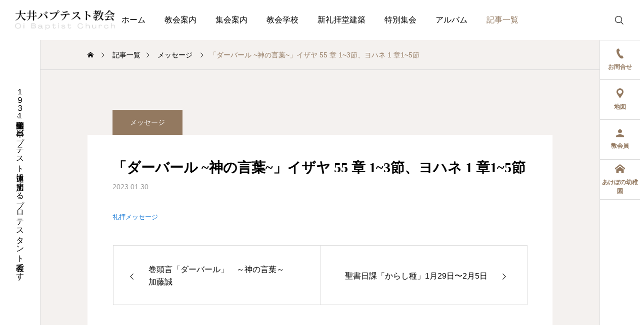

--- FILE ---
content_type: text/html; charset=UTF-8
request_url: https://oibaptist-ch.net/%E3%80%8C%E3%83%80%E3%83%BC%E3%83%90%E3%83%BC%E3%83%AB-%E7%A5%9E%E3%81%AE%E8%A8%80%E8%91%89%E3%80%8D%E3%82%A4%E3%82%B6%E3%83%A4-55-%E7%AB%A0-13%E7%AF%80%E3%80%81%E3%83%A8%E3%83%8F%E3%83%8D-1/
body_size: 13952
content:
<!DOCTYPE html>
<html class="pc" lang="ja">
<head>
<meta charset="UTF-8">
<!--[if IE]><meta http-equiv="X-UA-Compatible" content="IE=edge"><![endif]-->
<meta name="viewport" content="width=device-width">
<meta name="description" content="礼拝メッセージ...">
<link rel="pingback" href="https://oibaptist-ch.net/xmlrpc.php">
<title>「ダーバール ~神の言葉~」イザヤ 55 章 1~3節、ヨハネ 1 章1~5節 | 大井バプテスト教会｜品川区大井にあるキリスト教会</title>
            <script data-cfasync="false">
                window._EPYT_ = window._EPYT_ || {
                    ajaxurl: "https://oibaptist-ch.net/wp-admin/admin-ajax.php",
                    security: "7d76eeace0",
                    gallery_scrolloffset: 20,
                    eppathtoscripts: "https://oibaptist-ch.net/wp-content/plugins/youtube-embed-plus/scripts/",
                    eppath: "https://oibaptist-ch.net/wp-content/plugins/youtube-embed-plus/",
                    epresponsiveselector: ["iframe.__youtube_prefs__","iframe[src*='youtube.com']","iframe[src*='youtube-nocookie.com']","iframe[data-ep-src*='youtube.com']","iframe[data-ep-src*='youtube-nocookie.com']","iframe[data-ep-gallerysrc*='youtube.com']"],
                    version: "14.2.4",
                    epdovol: true,
                    evselector: 'iframe.__youtube_prefs__[src], iframe[src*="youtube.com/embed/"], iframe[src*="youtube-nocookie.com/embed/"]',
                    ajax_compat: false,
                    maxres_facade: 'eager',
                    ytapi_load: 'light',
                    pause_others: false,
                    facade_mode: false,
                    not_live_on_channel: false,
                    stopMobileBuffer: true                };</script>
            <meta name='robots' content='max-image-preview:large' />
<link rel='dns-prefetch' href='//www.googletagmanager.com' />
<link rel='dns-prefetch' href='//fonts.googleapis.com' />
<link rel="alternate" type="application/rss+xml" title="大井バプテスト教会｜品川区大井にあるキリスト教会 &raquo; フィード" href="https://oibaptist-ch.net/feed/" />
<link rel="alternate" type="application/rss+xml" title="大井バプテスト教会｜品川区大井にあるキリスト教会 &raquo; コメントフィード" href="https://oibaptist-ch.net/comments/feed/" />
<link rel="alternate" title="oEmbed (JSON)" type="application/json+oembed" href="https://oibaptist-ch.net/wp-json/oembed/1.0/embed?url=https%3A%2F%2Foibaptist-ch.net%2F%25e3%2580%258c%25e3%2583%2580%25e3%2583%25bc%25e3%2583%2590%25e3%2583%25bc%25e3%2583%25ab-%25e7%25a5%259e%25e3%2581%25ae%25e8%25a8%2580%25e8%2591%2589%25e3%2580%258d%25e3%2582%25a4%25e3%2582%25b6%25e3%2583%25a4-55-%25e7%25ab%25a0-13%25e7%25af%2580%25e3%2580%2581%25e3%2583%25a8%25e3%2583%258f%25e3%2583%258d-1%2F" />
<link rel="alternate" title="oEmbed (XML)" type="text/xml+oembed" href="https://oibaptist-ch.net/wp-json/oembed/1.0/embed?url=https%3A%2F%2Foibaptist-ch.net%2F%25e3%2580%258c%25e3%2583%2580%25e3%2583%25bc%25e3%2583%2590%25e3%2583%25bc%25e3%2583%25ab-%25e7%25a5%259e%25e3%2581%25ae%25e8%25a8%2580%25e8%2591%2589%25e3%2580%258d%25e3%2582%25a4%25e3%2582%25b6%25e3%2583%25a4-55-%25e7%25ab%25a0-13%25e7%25af%2580%25e3%2580%2581%25e3%2583%25a8%25e3%2583%258f%25e3%2583%258d-1%2F&#038;format=xml" />
<style id='wp-img-auto-sizes-contain-inline-css' type='text/css'>
img:is([sizes=auto i],[sizes^="auto," i]){contain-intrinsic-size:3000px 1500px}
/*# sourceURL=wp-img-auto-sizes-contain-inline-css */
</style>
<link rel='stylesheet' id='pt-cv-public-style-css' href='https://oibaptist-ch.net/wp-content/plugins/content-views-query-and-display-post-page/public/assets/css/cv.css?ver=4.3' type='text/css' media='all' />
<link rel='stylesheet' id='pt-cv-public-pro-style-css' href='https://oibaptist-ch.net/wp-content/plugins/pt-content-views-pro/public/assets/css/cvpro.min.css?ver=7.2.2' type='text/css' media='all' />
<link rel='stylesheet' id='main-style-css' href='https://oibaptist-ch.net/wp-content/themes/serum_tcd096/style.css?ver=2.3' type='text/css' media='all' />
<link rel='stylesheet' id='design-plus-css' href='https://oibaptist-ch.net/wp-content/themes/serum_tcd096/css/design-plus.css?ver=2.3' type='text/css' media='all' />
<link rel='stylesheet' id='responsive-css' href='https://oibaptist-ch.net/wp-content/themes/serum_tcd096/css/responsive.css?ver=2.3' type='text/css' media='screen and (max-width:1221px)' />
<link rel='stylesheet' id='google-material-icon-css-css' href='https://fonts.googleapis.com/css2?family=Material+Symbols+Rounded%3Aopsz%2Cwght%2CFILL%2CGRAD%4020..48%2C100..700%2C0..1%2C-50..200&#038;ver=2.3' type='text/css' media='all' />
<link rel='stylesheet' id='footer-bar-css' href='https://oibaptist-ch.net/wp-content/themes/serum_tcd096/css/footer-bar.css?ver=2.3' type='text/css' media='screen and (max-width:1221px)' />
<link rel='stylesheet' id='simplebar-css' href='https://oibaptist-ch.net/wp-content/themes/serum_tcd096/js/simplebar.css?ver=2.3' type='text/css' media='all' />
<link rel='stylesheet' id='splide_css-css' href='https://oibaptist-ch.net/wp-content/themes/serum_tcd096/js/splide-core.min.css?ver=4.1.3' type='text/css' media='all' />
<style id='wp-block-library-inline-css' type='text/css'>
:root{--wp-block-synced-color:#7a00df;--wp-block-synced-color--rgb:122,0,223;--wp-bound-block-color:var(--wp-block-synced-color);--wp-editor-canvas-background:#ddd;--wp-admin-theme-color:#007cba;--wp-admin-theme-color--rgb:0,124,186;--wp-admin-theme-color-darker-10:#006ba1;--wp-admin-theme-color-darker-10--rgb:0,107,160.5;--wp-admin-theme-color-darker-20:#005a87;--wp-admin-theme-color-darker-20--rgb:0,90,135;--wp-admin-border-width-focus:2px}@media (min-resolution:192dpi){:root{--wp-admin-border-width-focus:1.5px}}.wp-element-button{cursor:pointer}:root .has-very-light-gray-background-color{background-color:#eee}:root .has-very-dark-gray-background-color{background-color:#313131}:root .has-very-light-gray-color{color:#eee}:root .has-very-dark-gray-color{color:#313131}:root .has-vivid-green-cyan-to-vivid-cyan-blue-gradient-background{background:linear-gradient(135deg,#00d084,#0693e3)}:root .has-purple-crush-gradient-background{background:linear-gradient(135deg,#34e2e4,#4721fb 50%,#ab1dfe)}:root .has-hazy-dawn-gradient-background{background:linear-gradient(135deg,#faaca8,#dad0ec)}:root .has-subdued-olive-gradient-background{background:linear-gradient(135deg,#fafae1,#67a671)}:root .has-atomic-cream-gradient-background{background:linear-gradient(135deg,#fdd79a,#004a59)}:root .has-nightshade-gradient-background{background:linear-gradient(135deg,#330968,#31cdcf)}:root .has-midnight-gradient-background{background:linear-gradient(135deg,#020381,#2874fc)}:root{--wp--preset--font-size--normal:16px;--wp--preset--font-size--huge:42px}.has-regular-font-size{font-size:1em}.has-larger-font-size{font-size:2.625em}.has-normal-font-size{font-size:var(--wp--preset--font-size--normal)}.has-huge-font-size{font-size:var(--wp--preset--font-size--huge)}.has-text-align-center{text-align:center}.has-text-align-left{text-align:left}.has-text-align-right{text-align:right}.has-fit-text{white-space:nowrap!important}#end-resizable-editor-section{display:none}.aligncenter{clear:both}.items-justified-left{justify-content:flex-start}.items-justified-center{justify-content:center}.items-justified-right{justify-content:flex-end}.items-justified-space-between{justify-content:space-between}.screen-reader-text{border:0;clip-path:inset(50%);height:1px;margin:-1px;overflow:hidden;padding:0;position:absolute;width:1px;word-wrap:normal!important}.screen-reader-text:focus{background-color:#ddd;clip-path:none;color:#444;display:block;font-size:1em;height:auto;left:5px;line-height:normal;padding:15px 23px 14px;text-decoration:none;top:5px;width:auto;z-index:100000}html :where(.has-border-color){border-style:solid}html :where([style*=border-top-color]){border-top-style:solid}html :where([style*=border-right-color]){border-right-style:solid}html :where([style*=border-bottom-color]){border-bottom-style:solid}html :where([style*=border-left-color]){border-left-style:solid}html :where([style*=border-width]){border-style:solid}html :where([style*=border-top-width]){border-top-style:solid}html :where([style*=border-right-width]){border-right-style:solid}html :where([style*=border-bottom-width]){border-bottom-style:solid}html :where([style*=border-left-width]){border-left-style:solid}html :where(img[class*=wp-image-]){height:auto;max-width:100%}:where(figure){margin:0 0 1em}html :where(.is-position-sticky){--wp-admin--admin-bar--position-offset:var(--wp-admin--admin-bar--height,0px)}@media screen and (max-width:600px){html :where(.is-position-sticky){--wp-admin--admin-bar--position-offset:0px}}

/*# sourceURL=wp-block-library-inline-css */
</style><style id='wp-block-file-inline-css' type='text/css'>
.wp-block-file{box-sizing:border-box}.wp-block-file:not(.wp-element-button){font-size:.8em}.wp-block-file.aligncenter{text-align:center}.wp-block-file.alignright{text-align:right}.wp-block-file *+.wp-block-file__button{margin-left:.75em}:where(.wp-block-file){margin-bottom:1.5em}.wp-block-file__embed{margin-bottom:1em}:where(.wp-block-file__button){border-radius:2em;display:inline-block;padding:.5em 1em}:where(.wp-block-file__button):where(a):active,:where(.wp-block-file__button):where(a):focus,:where(.wp-block-file__button):where(a):hover,:where(.wp-block-file__button):where(a):visited{box-shadow:none;color:#fff;opacity:.85;text-decoration:none}
/*# sourceURL=https://oibaptist-ch.net/wp-includes/blocks/file/style.min.css */
</style>
<style id='global-styles-inline-css' type='text/css'>
:root{--wp--preset--aspect-ratio--square: 1;--wp--preset--aspect-ratio--4-3: 4/3;--wp--preset--aspect-ratio--3-4: 3/4;--wp--preset--aspect-ratio--3-2: 3/2;--wp--preset--aspect-ratio--2-3: 2/3;--wp--preset--aspect-ratio--16-9: 16/9;--wp--preset--aspect-ratio--9-16: 9/16;--wp--preset--color--black: #000000;--wp--preset--color--cyan-bluish-gray: #abb8c3;--wp--preset--color--white: #ffffff;--wp--preset--color--pale-pink: #f78da7;--wp--preset--color--vivid-red: #cf2e2e;--wp--preset--color--luminous-vivid-orange: #ff6900;--wp--preset--color--luminous-vivid-amber: #fcb900;--wp--preset--color--light-green-cyan: #7bdcb5;--wp--preset--color--vivid-green-cyan: #00d084;--wp--preset--color--pale-cyan-blue: #8ed1fc;--wp--preset--color--vivid-cyan-blue: #0693e3;--wp--preset--color--vivid-purple: #9b51e0;--wp--preset--gradient--vivid-cyan-blue-to-vivid-purple: linear-gradient(135deg,rgb(6,147,227) 0%,rgb(155,81,224) 100%);--wp--preset--gradient--light-green-cyan-to-vivid-green-cyan: linear-gradient(135deg,rgb(122,220,180) 0%,rgb(0,208,130) 100%);--wp--preset--gradient--luminous-vivid-amber-to-luminous-vivid-orange: linear-gradient(135deg,rgb(252,185,0) 0%,rgb(255,105,0) 100%);--wp--preset--gradient--luminous-vivid-orange-to-vivid-red: linear-gradient(135deg,rgb(255,105,0) 0%,rgb(207,46,46) 100%);--wp--preset--gradient--very-light-gray-to-cyan-bluish-gray: linear-gradient(135deg,rgb(238,238,238) 0%,rgb(169,184,195) 100%);--wp--preset--gradient--cool-to-warm-spectrum: linear-gradient(135deg,rgb(74,234,220) 0%,rgb(151,120,209) 20%,rgb(207,42,186) 40%,rgb(238,44,130) 60%,rgb(251,105,98) 80%,rgb(254,248,76) 100%);--wp--preset--gradient--blush-light-purple: linear-gradient(135deg,rgb(255,206,236) 0%,rgb(152,150,240) 100%);--wp--preset--gradient--blush-bordeaux: linear-gradient(135deg,rgb(254,205,165) 0%,rgb(254,45,45) 50%,rgb(107,0,62) 100%);--wp--preset--gradient--luminous-dusk: linear-gradient(135deg,rgb(255,203,112) 0%,rgb(199,81,192) 50%,rgb(65,88,208) 100%);--wp--preset--gradient--pale-ocean: linear-gradient(135deg,rgb(255,245,203) 0%,rgb(182,227,212) 50%,rgb(51,167,181) 100%);--wp--preset--gradient--electric-grass: linear-gradient(135deg,rgb(202,248,128) 0%,rgb(113,206,126) 100%);--wp--preset--gradient--midnight: linear-gradient(135deg,rgb(2,3,129) 0%,rgb(40,116,252) 100%);--wp--preset--font-size--small: 13px;--wp--preset--font-size--medium: 20px;--wp--preset--font-size--large: 36px;--wp--preset--font-size--x-large: 42px;--wp--preset--spacing--20: 0.44rem;--wp--preset--spacing--30: 0.67rem;--wp--preset--spacing--40: 1rem;--wp--preset--spacing--50: 1.5rem;--wp--preset--spacing--60: 2.25rem;--wp--preset--spacing--70: 3.38rem;--wp--preset--spacing--80: 5.06rem;--wp--preset--shadow--natural: 6px 6px 9px rgba(0, 0, 0, 0.2);--wp--preset--shadow--deep: 12px 12px 50px rgba(0, 0, 0, 0.4);--wp--preset--shadow--sharp: 6px 6px 0px rgba(0, 0, 0, 0.2);--wp--preset--shadow--outlined: 6px 6px 0px -3px rgb(255, 255, 255), 6px 6px rgb(0, 0, 0);--wp--preset--shadow--crisp: 6px 6px 0px rgb(0, 0, 0);}:where(.is-layout-flex){gap: 0.5em;}:where(.is-layout-grid){gap: 0.5em;}body .is-layout-flex{display: flex;}.is-layout-flex{flex-wrap: wrap;align-items: center;}.is-layout-flex > :is(*, div){margin: 0;}body .is-layout-grid{display: grid;}.is-layout-grid > :is(*, div){margin: 0;}:where(.wp-block-columns.is-layout-flex){gap: 2em;}:where(.wp-block-columns.is-layout-grid){gap: 2em;}:where(.wp-block-post-template.is-layout-flex){gap: 1.25em;}:where(.wp-block-post-template.is-layout-grid){gap: 1.25em;}.has-black-color{color: var(--wp--preset--color--black) !important;}.has-cyan-bluish-gray-color{color: var(--wp--preset--color--cyan-bluish-gray) !important;}.has-white-color{color: var(--wp--preset--color--white) !important;}.has-pale-pink-color{color: var(--wp--preset--color--pale-pink) !important;}.has-vivid-red-color{color: var(--wp--preset--color--vivid-red) !important;}.has-luminous-vivid-orange-color{color: var(--wp--preset--color--luminous-vivid-orange) !important;}.has-luminous-vivid-amber-color{color: var(--wp--preset--color--luminous-vivid-amber) !important;}.has-light-green-cyan-color{color: var(--wp--preset--color--light-green-cyan) !important;}.has-vivid-green-cyan-color{color: var(--wp--preset--color--vivid-green-cyan) !important;}.has-pale-cyan-blue-color{color: var(--wp--preset--color--pale-cyan-blue) !important;}.has-vivid-cyan-blue-color{color: var(--wp--preset--color--vivid-cyan-blue) !important;}.has-vivid-purple-color{color: var(--wp--preset--color--vivid-purple) !important;}.has-black-background-color{background-color: var(--wp--preset--color--black) !important;}.has-cyan-bluish-gray-background-color{background-color: var(--wp--preset--color--cyan-bluish-gray) !important;}.has-white-background-color{background-color: var(--wp--preset--color--white) !important;}.has-pale-pink-background-color{background-color: var(--wp--preset--color--pale-pink) !important;}.has-vivid-red-background-color{background-color: var(--wp--preset--color--vivid-red) !important;}.has-luminous-vivid-orange-background-color{background-color: var(--wp--preset--color--luminous-vivid-orange) !important;}.has-luminous-vivid-amber-background-color{background-color: var(--wp--preset--color--luminous-vivid-amber) !important;}.has-light-green-cyan-background-color{background-color: var(--wp--preset--color--light-green-cyan) !important;}.has-vivid-green-cyan-background-color{background-color: var(--wp--preset--color--vivid-green-cyan) !important;}.has-pale-cyan-blue-background-color{background-color: var(--wp--preset--color--pale-cyan-blue) !important;}.has-vivid-cyan-blue-background-color{background-color: var(--wp--preset--color--vivid-cyan-blue) !important;}.has-vivid-purple-background-color{background-color: var(--wp--preset--color--vivid-purple) !important;}.has-black-border-color{border-color: var(--wp--preset--color--black) !important;}.has-cyan-bluish-gray-border-color{border-color: var(--wp--preset--color--cyan-bluish-gray) !important;}.has-white-border-color{border-color: var(--wp--preset--color--white) !important;}.has-pale-pink-border-color{border-color: var(--wp--preset--color--pale-pink) !important;}.has-vivid-red-border-color{border-color: var(--wp--preset--color--vivid-red) !important;}.has-luminous-vivid-orange-border-color{border-color: var(--wp--preset--color--luminous-vivid-orange) !important;}.has-luminous-vivid-amber-border-color{border-color: var(--wp--preset--color--luminous-vivid-amber) !important;}.has-light-green-cyan-border-color{border-color: var(--wp--preset--color--light-green-cyan) !important;}.has-vivid-green-cyan-border-color{border-color: var(--wp--preset--color--vivid-green-cyan) !important;}.has-pale-cyan-blue-border-color{border-color: var(--wp--preset--color--pale-cyan-blue) !important;}.has-vivid-cyan-blue-border-color{border-color: var(--wp--preset--color--vivid-cyan-blue) !important;}.has-vivid-purple-border-color{border-color: var(--wp--preset--color--vivid-purple) !important;}.has-vivid-cyan-blue-to-vivid-purple-gradient-background{background: var(--wp--preset--gradient--vivid-cyan-blue-to-vivid-purple) !important;}.has-light-green-cyan-to-vivid-green-cyan-gradient-background{background: var(--wp--preset--gradient--light-green-cyan-to-vivid-green-cyan) !important;}.has-luminous-vivid-amber-to-luminous-vivid-orange-gradient-background{background: var(--wp--preset--gradient--luminous-vivid-amber-to-luminous-vivid-orange) !important;}.has-luminous-vivid-orange-to-vivid-red-gradient-background{background: var(--wp--preset--gradient--luminous-vivid-orange-to-vivid-red) !important;}.has-very-light-gray-to-cyan-bluish-gray-gradient-background{background: var(--wp--preset--gradient--very-light-gray-to-cyan-bluish-gray) !important;}.has-cool-to-warm-spectrum-gradient-background{background: var(--wp--preset--gradient--cool-to-warm-spectrum) !important;}.has-blush-light-purple-gradient-background{background: var(--wp--preset--gradient--blush-light-purple) !important;}.has-blush-bordeaux-gradient-background{background: var(--wp--preset--gradient--blush-bordeaux) !important;}.has-luminous-dusk-gradient-background{background: var(--wp--preset--gradient--luminous-dusk) !important;}.has-pale-ocean-gradient-background{background: var(--wp--preset--gradient--pale-ocean) !important;}.has-electric-grass-gradient-background{background: var(--wp--preset--gradient--electric-grass) !important;}.has-midnight-gradient-background{background: var(--wp--preset--gradient--midnight) !important;}.has-small-font-size{font-size: var(--wp--preset--font-size--small) !important;}.has-medium-font-size{font-size: var(--wp--preset--font-size--medium) !important;}.has-large-font-size{font-size: var(--wp--preset--font-size--large) !important;}.has-x-large-font-size{font-size: var(--wp--preset--font-size--x-large) !important;}
/*# sourceURL=global-styles-inline-css */
</style>

<style id='classic-theme-styles-inline-css' type='text/css'>
/*! This file is auto-generated */
.wp-block-button__link{color:#fff;background-color:#32373c;border-radius:9999px;box-shadow:none;text-decoration:none;padding:calc(.667em + 2px) calc(1.333em + 2px);font-size:1.125em}.wp-block-file__button{background:#32373c;color:#fff;text-decoration:none}
/*# sourceURL=/wp-includes/css/classic-themes.min.css */
</style>
<link rel='stylesheet' id='widgetopts-styles-css' href='https://oibaptist-ch.net/wp-content/plugins/widget-options/assets/css/widget-options.css?ver=4.1.3' type='text/css' media='all' />
<link rel='stylesheet' id='flxmap-css' href='https://oibaptist-ch.net/wp-content/plugins/wp-flexible-map/static/css/styles.css?ver=1.19.0' type='text/css' media='all' />
<link rel='stylesheet' id='hide-admin-bar-based-on-user-roles-css' href='https://oibaptist-ch.net/wp-content/plugins/hide-admin-bar-based-on-user-roles/public/css/hide-admin-bar-based-on-user-roles-public.css?ver=7.0.2' type='text/css' media='all' />
<link rel='stylesheet' id='__EPYT__style-css' href='https://oibaptist-ch.net/wp-content/plugins/youtube-embed-plus/styles/ytprefs.min.css?ver=14.2.4' type='text/css' media='all' />
<style id='__EPYT__style-inline-css' type='text/css'>

                .epyt-gallery-thumb {
                        width: 33.333%;
                }
                
/*# sourceURL=__EPYT__style-inline-css */
</style>
            <script data-cfasync="false">
                window._EPYT_ = window._EPYT_ || {
                    ajaxurl: "https://oibaptist-ch.net/wp-admin/admin-ajax.php",
                    security: "7d76eeace0",
                    gallery_scrolloffset: 20,
                    eppathtoscripts: "https://oibaptist-ch.net/wp-content/plugins/youtube-embed-plus/scripts/",
                    eppath: "https://oibaptist-ch.net/wp-content/plugins/youtube-embed-plus/",
                    epresponsiveselector: ["iframe.__youtube_prefs__","iframe[src*='youtube.com']","iframe[src*='youtube-nocookie.com']","iframe[data-ep-src*='youtube.com']","iframe[data-ep-src*='youtube-nocookie.com']","iframe[data-ep-gallerysrc*='youtube.com']"],
                    version: "14.2.4",
                    epdovol: true,
                    evselector: 'iframe.__youtube_prefs__[src], iframe[src*="youtube.com/embed/"], iframe[src*="youtube-nocookie.com/embed/"]',
                    ajax_compat: false,
                    maxres_facade: 'eager',
                    ytapi_load: 'light',
                    pause_others: false,
                    facade_mode: false,
                    not_live_on_channel: false,
                    stopMobileBuffer: true                };</script>
            <script type="text/javascript" src="https://oibaptist-ch.net/wp-includes/js/jquery/jquery.min.js?ver=3.7.1" id="jquery-core-js"></script>
<script type="text/javascript" src="https://oibaptist-ch.net/wp-includes/js/jquery/jquery-migrate.min.js?ver=3.4.1" id="jquery-migrate-js"></script>
<script type="text/javascript" src="https://oibaptist-ch.net/wp-content/themes/serum_tcd096/js/header_fix.js?ver=2.3" id="header_fix-js"></script>
<script type="text/javascript" src="https://oibaptist-ch.net/wp-content/plugins/hide-admin-bar-based-on-user-roles/public/js/hide-admin-bar-based-on-user-roles-public.js?ver=7.0.2" id="hide-admin-bar-based-on-user-roles-js"></script>

<!-- Site Kit によって追加された Google タグ（gtag.js）スニペット -->
<!-- Google アナリティクス スニペット (Site Kit が追加) -->
<script type="text/javascript" src="https://www.googletagmanager.com/gtag/js?id=GT-5DCG69W" id="google_gtagjs-js" async></script>
<script type="text/javascript" id="google_gtagjs-js-after">
/* <![CDATA[ */
window.dataLayer = window.dataLayer || [];function gtag(){dataLayer.push(arguments);}
gtag("set","linker",{"domains":["oibaptist-ch.net"]});
gtag("js", new Date());
gtag("set", "developer_id.dZTNiMT", true);
gtag("config", "GT-5DCG69W");
 window._googlesitekit = window._googlesitekit || {}; window._googlesitekit.throttledEvents = []; window._googlesitekit.gtagEvent = (name, data) => { var key = JSON.stringify( { name, data } ); if ( !! window._googlesitekit.throttledEvents[ key ] ) { return; } window._googlesitekit.throttledEvents[ key ] = true; setTimeout( () => { delete window._googlesitekit.throttledEvents[ key ]; }, 5 ); gtag( "event", name, { ...data, event_source: "site-kit" } ); }; 
//# sourceURL=google_gtagjs-js-after
/* ]]> */
</script>
<script type="text/javascript" src="https://oibaptist-ch.net/wp-content/plugins/youtube-embed-plus/scripts/ytprefs.min.js?ver=14.2.4" id="__ytprefs__-js"></script>
<link rel="https://api.w.org/" href="https://oibaptist-ch.net/wp-json/" /><link rel="alternate" title="JSON" type="application/json" href="https://oibaptist-ch.net/wp-json/wp/v2/posts/8647" /><link rel="canonical" href="https://oibaptist-ch.net/%e3%80%8c%e3%83%80%e3%83%bc%e3%83%90%e3%83%bc%e3%83%ab-%e7%a5%9e%e3%81%ae%e8%a8%80%e8%91%89%e3%80%8d%e3%82%a4%e3%82%b6%e3%83%a4-55-%e7%ab%a0-13%e7%af%80%e3%80%81%e3%83%a8%e3%83%8f%e3%83%8d-1/" />
<link rel='shortlink' href='https://oibaptist-ch.net/?p=8647' />
<meta name="generator" content="Site Kit by Google 1.171.0" /><style type="text/css">
body { font-size:16px; }
.single_title { font-size:28px; }
#page_header .catch, #page_header_small .catch { font-size:34px; }
.common_catch, .cb_free_space .post_content h2:not(.styled_h2) { font-size:32px !important; }
@media screen and (max-width:1221px) {
  .common_catch,  .cb_free_space .post_content h2:not(.styled_h2) { font-size:26px  !important; }
  #page_header .catch, #page_header_small .catch { font-size:29px; }
}
@media screen and (max-width:800px) {
  body { font-size:14px; }
  #page_header .catch, #page_header_small .catch { font-size:24px; }
  .single_title { font-size:20px; }
  .common_catch,  .cb_free_space .post_content h2:not(.styled_h2) { font-size:20px !important; }
}
body, input, textarea { font-weight:500; font-family: Arial, "Hiragino Sans", "ヒラギノ角ゴ ProN", "Hiragino Kaku Gothic ProN", "游ゴシック", YuGothic, "メイリオ", Meiryo, sans-serif; }

#page_header .catch, #page_header_small .catch { font-family: "Times New Roman" , "游明朝" , "Yu Mincho" , "游明朝体" , "YuMincho" , "ヒラギノ明朝 Pro W3" , "Hiragino Mincho Pro" , "HiraMinProN-W3" , "HGS明朝E" , "ＭＳ Ｐ明朝" , "MS PMincho" , serif; font-weight:600; }

.common_catch,  .cb_free_space .post_content h2:not(.styled_h2), .design_headline, .rich_font, .p-vertical { font-family: "Times New Roman" , "游明朝" , "Yu Mincho" , "游明朝体" , "YuMincho" , "ヒラギノ明朝 Pro W3" , "Hiragino Mincho Pro" , "HiraMinProN-W3" , "HGS明朝E" , "ＭＳ Ｐ明朝" , "MS PMincho" , serif; font-weight:600; }

.single_title { font-family: "Times New Roman" , "游明朝" , "Yu Mincho" , "游明朝体" , "YuMincho" , "ヒラギノ明朝 Pro W3" , "Hiragino Mincho Pro" , "HiraMinProN-W3" , "HGS明朝E" , "ＭＳ Ｐ明朝" , "MS PMincho" , serif; font-weight:600; }

.rich_font_type1 { font-family: Arial, "ヒラギノ角ゴ ProN W3", "Hiragino Kaku Gothic ProN", "メイリオ", Meiryo, sans-serif; font-weight:600; }
.rich_font_type2 { font-family: Arial, "Hiragino Sans", "ヒラギノ角ゴ ProN", "Hiragino Kaku Gothic ProN", "游ゴシック", YuGothic, "メイリオ", Meiryo, sans-serif; font-weight:600; }
.rich_font_type3 { font-family: "Times New Roman" , "游明朝" , "Yu Mincho" , "游明朝体" , "YuMincho" , "ヒラギノ明朝 Pro W3" , "Hiragino Mincho Pro" , "HiraMinProN-W3" , "HGS明朝E" , "ＭＳ Ｐ明朝" , "MS PMincho" , serif; font-weight:600; }

.logo_text { font-size:26px; }
@media screen and (max-width:1201px) {
  .logo_text { font-size:20px; }
}
.author_profile .avatar_area:before, .animate_image:before, .animate_background .image_wrap:before {
  background:rgba(255,255,255,0.5); content:''; display:block; position:absolute; top:0; left:0; z-index:10; width:100%; height:100%; opacity:0; pointer-events:none;
  -webkit-transition: opacity 0.3s ease; transition: opacity 0.3s ease;
}
.author_profile .avatar_area:hover:before, .animate_image:hover:before, .animate_background:hover .image_wrap:before {
  opacity:1;
}

a { color:#000; }

:root {
  --tcd-accent-color:147,121,96;
}
#header_logo2 .icon_image, #comment_tab li.active a, .widget_tab_post_list_button div.active, .widget_categories a:before, #single_post_category, #header_slider_wrap .slick-dots .slick-active button::before, #side_icon_button a.no_icon, #drawer_icon_button .item.long a, .tcdw_search_box_widget .tag_list a:hover
{ background-color:#937960; }

.schedule_content table, .schedule_content td, .splide__arrow, #header_slider_wrap .slick-dots button::before, #side_icon_button a.no_icon, #side_icon_button .item:first-of-type a.no_icon, #drawer_icon_button .item.long a
{ border-color:#937960; }

#side_icon_button a, #footer_icon_banner a:before, .icon_button .google_icon, #footer_sns.color_type1 li a:before, #bread_crumb, #bread_crumb li.last, #related_post .headline, .news_category_button li.current a, .schedule_content table, #comments .headline, .splide__arrow:before, #treatment_list .header .catch, #page_contents .content_header .common_catch, #post_pagination p,
  #global_menu > ul > li.current-menu-item > a, .megamenu_a .category_list li.active a, #global_menu > ul > li.active_megamenu_button > a, .faq_list .title.active, .page_navi span.current, #drawer_icon_button a, #drawer_icon_button a:before, #drawer_icon_button .item.long a, .doctor_meta .item.name a:hover
{ color:#937960; }

.cardlink .title a:hover { color:#6b5138 !important; }

.doctor_meta .pos { background-color:rgba(147,121,96,0.7); }
#global_menu ul ul a:hover { background-color:rgba(147,121,96,0.25); }

#side_icon_button a.no_icon:hover, .splide__arrow:hover, #single_post_category:hover, #p_readmore .button:hover, .c-pw__btn:hover, #comment_tab li a:hover, #submit_comment:hover, #cancel_comment_reply a:hover, #post_tag_list a:hover,  #wp-calendar #prev a:hover, #wp-calendar #next a:hover, #wp-calendar td a:hover, #comment_tab li a:hover, .tcdw_tag_list_widget ol a:hover,
  .widget_tag_cloud .tagcloud a:hover, #wp-calendar tbody a:hover, #drawer_menu .menu li.menu-item-has-children > a > .button:hover:after, #drawer_menu .menu li.menu-item-has-children > a > .button:hover:before, #mobile_menu .child_menu_button:hover:after, #mobile_menu .child_menu_button:hover:before, #header_slider_wrap .slick-dots button:hover::before
{ background-color:#6b5138; }

#side_icon_button a.no_icon:hover, .splide__arrow:hover, #comment_textarea textarea:focus, .c-pw__box-input:focus, .tcdw_tag_list_widget ol a:hover, .widget_tag_cloud .tagcloud a:hover, #header_slider_wrap .slick-dots button:hover::before, #side_icon_button .item:first-of-type a.no_icon:hover
{ border-color:#6b5138; }

a:hover, #header_logo a:hover, #drawer_menu .menu ul ul a:hover, #drawer_menu .menu li > a:hover > span:after, #drawer_menu .menu li.active > a > .button:after, #featured_post a:hover, #drawer_menu .close_button:hover:before, #drawer_menu_search .button_area:hover:before, #drawer_lang_button li a:hover, .megamenu_b .splide__arrow:hover:before, #related_post .meta .news_category:hover,
  #header.active #header_search_button:hover:before, #global_menu > ul > li > a:hover, #global_menu > ul > li.current-menu-parent > a, #global_menu > ul > li.current-menu-ancestor > a, #header_search_button:hover:before, #header_search .button:hover label:before, .single_post_nav:hover span:after, .faq_list .title:hover,
    #drawer_menu .menu a:hover, #drawer_menu .menu > ul > li.active > a, #drawer_menu .menu > ul > li.current-menu-item > a, #drawer_menu .menu > li > a > .title:hover, .cb_news_list .news_category_sort_button li.active span, .cb_news_list .news_category_sort_button li:hover span, #searchform .submit_button:hover:before, #footer_social_link li a:hover:before, #next_prev_post a:hover, .tcdw_search_box_widget .search_area .search_button:hover:before,
      #single_author_title_area .author_link li a:hover:before, .author_profile a:hover, #post_meta_bottom a:hover, .cardlink_title a:hover, .comment a:hover, .comment_form_wrapper a:hover, #tcd_toc.styled .toc_link:hover, .tcd_toc_widget.no_underline .toc_widget_wrap.styled .toc_link:hover, #news_list .category:hover, #single_post_title .meta .news_category:hover, #treatment_list .post_list a:hover, .mega_treatment_category a:hover .title
{ color:#6b5138; }

#archive_blog, .breadcrumb_type2 #bread_crumb, .cb_carousel, .cb_free_space:before, #treatment_list, #mobile_menu li li a, #mobile_menu li ul, body.single-post #main_content, #page_contents .color_bg_content::before, .cb_two_column
{ background-color:#f4f1ef; }

.post_content a, .widget_block a, .textwidget a, #no_post a, #page_404_header .desc a { color:#1578d6; }
.widget_block a:hover, #no_post a:hover, #page_404_header .desc a:hover { color:rgba(21,120,214,0.6); }
.design_button { width:280px; height:60px; line-height:60px;border-radius:70px;color:#937960 !important; border-color:#937960; }
.design_button:before { background-color:#7c6552;opacity:0; }
.design_button:hover, .cb_box_content a:hover .design_button { color:#fff !important; border-color:#7c6552; }
.design_button:hover:before, .cb_box_content a:hover .design_button:before { opacity:1; }
@media (max-width: 1200px) {
  .design_button { width:260px; }
}
@media (max-width: 800px) {
  .design_button { width:240px; height:50px; line-height:50px; }
}
.styled_h2 {
  font-size:28px!important;
  text-align:center!important;
  font-weight:600!important;
  color:#000000;
  border-color:#000000;
  border-width:1px;
  border-style:solid;
border-left:none;
border-right:none;
border-top:none;
border-bottom:none;
background-color:transparent;
}
@media screen and (max-width:800px) {
  .styled_h2 { font-size:22px!important; }
}
.styled_h3 {
  font-size:26px!important;
  text-align:left!important;
  font-weight:600!important;
  color:#000000;
  border-color:#000000;
  border-width:2px;
  border-style:solid;
padding-left:1em!important;
padding-top:0.5em!important;
padding-bottom:0.5em!important;
border-right:none;
border-top:none;
border-bottom:none;
background-color:transparent;
}
@media screen and (max-width:800px) {
  .styled_h3 { font-size:20px!important; }
}
.styled_h4 {
  font-size:22px!important;
  text-align:left!important;
  font-weight:400!important;
  color:#000000;
  border-color:#dddddd;
  border-width:1px;
  border-style:dotted;
border-left:none;
border-right:none;
border-top:none;
padding-bottom:0.8em!important;
background-color:transparent;
}
@media screen and (max-width:800px) {
  .styled_h4 { font-size:18px!important; }
}
.styled_h5 {
  font-size:20px!important;
  text-align:left!important;
  font-weight:400!important;
  color:#000000;
  border-color:#000000;
  border-width:3px;
  border-style:double;
border-left:none;
border-right:none;
border-top:none;
border-bottom:none;
background-color:#f2f2f2;
padding:0.8em 1em!important;
}
@media screen and (max-width:800px) {
  .styled_h5 { font-size:16px!important; }
}
.q_custom_button1 { width:280px; height:60px; line-height:60px;border-radius:0px;color:#937960 !important; border-color:#937960; }
.q_custom_button1:before { background-color:#7c6552;opacity:0; }
.q_custom_button1:hover { color:#fff !important; border-color:#7c6552; }
.q_custom_button1:hover:before { opacity:1; }
@media (max-width: 1200px) {
  .q_custom_button1 { width:260px; }
}
@media (max-width: 800px) {
  .q_custom_button1 { width:240px; height:50px; line-height:50px; }
}
.q_custom_button2 { width:280px; height:60px; line-height:60px;border-radius:0px;color:#fff !important; background-color:#937960;border:none; }
.q_custom_button2:before { background-color:#7c6552;opacity:0; }
.q_custom_button2:hover {  }
.q_custom_button2:hover:before { opacity:1; }
@media (max-width: 1200px) {
  .q_custom_button2 { width:260px; }
}
@media (max-width: 800px) {
  .q_custom_button2 { width:240px; height:50px; line-height:50px; }
}
.q_custom_button3 { width:280px; height:60px; line-height:60px;border-radius:0px;color:#fff !important; border-color:#937960; }
.q_custom_button3:before { background-color:#937960;opacity:1; }
.q_custom_button3:hover { color:#7c6552 !important; border-color:#7c6552; }
.q_custom_button3:hover:before { opacity:0; }
@media (max-width: 1200px) {
  .q_custom_button3 { width:260px; }
}
@media (max-width: 800px) {
  .q_custom_button3 { width:240px; height:50px; line-height:50px; }
}
.q_frame1 {
  background:#ffffff;
  border-radius:0px;
  border-width:1px;
  border-color:#dddddd;
  border-style:solid;
}
.q_frame1 .q_frame_label {
  color:#000000;
}
.q_frame2 {
  background:#ffffff;
  border-radius:0px;
  border-width:1px;
  border-color:#009aff;
  border-style:solid;
}
.q_frame2 .q_frame_label {
  color:#009aff;
}
.q_frame3 {
  background:#ffffff;
  border-radius:10px;
  border-width:1px;
  border-color:#f9b42d;
  border-style:solid;
}
.q_frame3 .q_frame_label {
  color:#f9b42d;
}
.q_underline1 {
  font-weight:400;
  background-image: -webkit-linear-gradient(left, transparent 50%, #fff799 50%);
  background-image: -moz-linear-gradient(left, transparent 50%, #fff799 50%);
  background-image: linear-gradient(to right, transparent 50%, #fff799 50%);
  background-position:-100% 0.8em;}
.q_underline2 {
  font-weight:600;
  background-image: -webkit-linear-gradient(left, transparent 50%, #99f9ff 50%);
  background-image: -moz-linear-gradient(left, transparent 50%, #99f9ff 50%);
  background-image: linear-gradient(to right, transparent 50%, #99f9ff 50%);
  }
.q_underline3 {
  font-weight:600;
  background-image: -webkit-linear-gradient(left, transparent 50%, #ff99b8 50%);
  background-image: -moz-linear-gradient(left, transparent 50%, #ff99b8 50%);
  background-image: linear-gradient(to right, transparent 50%, #ff99b8 50%);
  }
.speech_balloon1 .speech_balloon_text_inner {
  color:#000000;
  background-color:#ffdfdf;
  border-color:#ffdfdf;
}
.speech_balloon1 .before { border-left-color:#ffdfdf; }
.speech_balloon1 .after { border-right-color:#ffdfdf; }
.speech_balloon2 .speech_balloon_text_inner {
  color:#000000;
  background-color:#ffffff;
  border-color:#ff5353;
}
.speech_balloon2 .before { border-left-color:#ff5353; }
.speech_balloon2 .after { border-right-color:#ffffff; }
.speech_balloon3 .speech_balloon_text_inner {
  color:#000000;
  background-color:#ccf4ff;
  border-color:#ccf4ff;
}
.speech_balloon3 .before { border-left-color:#ccf4ff; }
.speech_balloon3 .after { border-right-color:#ccf4ff; }
.speech_balloon4 .speech_balloon_text_inner {
  color:#000000;
  background-color:#ffffff;
  border-color:#0789b5;
}
.speech_balloon4 .before { border-left-color:#0789b5; }
.speech_balloon4 .after { border-right-color:#ffffff; }
.qt_google_map .pb_googlemap_custom-overlay-inner { background:#000000; color:#ffffff; }
.qt_google_map .pb_googlemap_custom-overlay-inner::after { border-color:#000000 transparent transparent transparent; }
</style>

<style id="current-page-style" type="text/css">
#single_post_title .title { font-size:28px; }
@media screen and (max-width:800px) {
  #single_post_title .title { font-size:20px; }
}
</style>


<link rel="icon" href="https://oibaptist-ch.net/wp-content/uploads/2025/01/cropped-f6fe5cf693cd3950afcc68fb4e18a372-1-32x32.png" sizes="32x32" />
<link rel="icon" href="https://oibaptist-ch.net/wp-content/uploads/2025/01/cropped-f6fe5cf693cd3950afcc68fb4e18a372-1-192x192.png" sizes="192x192" />
<link rel="apple-touch-icon" href="https://oibaptist-ch.net/wp-content/uploads/2025/01/cropped-f6fe5cf693cd3950afcc68fb4e18a372-1-180x180.png" />
<meta name="msapplication-TileImage" content="https://oibaptist-ch.net/wp-content/uploads/2025/01/cropped-f6fe5cf693cd3950afcc68fb4e18a372-1-270x270.png" />
		<style type="text/css" id="wp-custom-css">
			.cb_box_content .headline{
	top:-30px;
}
.wp-block-pmpro-account-profile-section.is-layout-flow.wp-block-account-profile-section-is-layout-flow {
    display: none;
}
/*お知らせがなかったとき*/
.pt-cv-no-post {
    display: none;
}
/*トップページお知らせ*/
.pt-cv-meta-fields {
    display: inline;
    float: left;
    padding-top: 10px;
    margin-right: 10px;
}
.pt-cv-content-item.pt-cv-2-col {
    border-bottom: 1px solid #ddd;
}
.info_block{
	max-width:750px;
	margin:50px auto;
}
		</style>
		</head>
<body id="body" class="wp-singular post-template-default single single-post postid-8647 single-format-standard wp-theme-serum_tcd096 show_page_header show_page_header_bar no_comment_form">
<div id="js-body-start"></div>


<div id="header_logo">
 <p class="logo">
  <a href="https://oibaptist-ch.net/" title="大井バプテスト教会｜品川区大井にあるキリスト教会">
      <img class="logo_image pc" src="https://oibaptist-ch.net/wp-content/uploads/2025/01/f6fe5cf693cd3950afcc68fb4e18a372-2.png" alt="大井バプテスト教会｜品川区大井にあるキリスト教会" title="大井バプテスト教会｜品川区大井にあるキリスト教会" width="204" height="204" />
         <img class="logo_image mobile" src="https://oibaptist-ch.net/wp-content/uploads/2025/01/f6fe5cf693cd3950afcc68fb4e18a372-2.png?1769614342" alt="大井バプテスト教会｜品川区大井にあるキリスト教会" title="大井バプテスト教会｜品川区大井にあるキリスト教会" width="204" height="204" />
     </a>
 </p>
</div>
<header id="header">
 <div id="header_logo2">
  <a href="https://oibaptist-ch.net/" title="大井バプテスト教会｜品川区大井にあるキリスト教会">
         <div class="text_image">
        <img class="pc" src="https://oibaptist-ch.net/wp-content/uploads/2025/01/dc1df3144be76ea8b1e170dba99bf5b7.png" alt="大井バプテスト教会｜品川区大井にあるキリスト教会" title="大井バプテスト教会｜品川区大井にあるキリスト教会" width="250" height="50" />
            <img class="mobile" src="https://oibaptist-ch.net/wp-content/uploads/2025/01/dc1df3144be76ea8b1e170dba99bf5b7.png" alt="" title="" width="250" height="50" />
       </div>
        </a>
</div>
  <a id="drawer_menu_button" href="#"><span></span><span></span><span></span></a>
 <nav id="global_menu">
  <ul id="menu-main" class="menu"><li id="menu-item-1765" class="menu-item menu-item-type-custom menu-item-object-custom menu-item-home menu-item-1765"><a href="https://oibaptist-ch.net/">ホーム</a></li>
<li id="menu-item-10984" class="menu-item menu-item-type-post_type menu-item-object-page menu-item-10984"><a href="https://oibaptist-ch.net/about/">教会案内</a></li>
<li id="menu-item-30" class="menu-item menu-item-type-post_type menu-item-object-page menu-item-30"><a href="https://oibaptist-ch.net/worship_information/">集会案内</a></li>
<li id="menu-item-4406" class="menu-item menu-item-type-post_type menu-item-object-page menu-item-has-children menu-item-4406"><a href="https://oibaptist-ch.net/%e6%95%99%e4%bc%9a%e5%ad%a6%e6%a0%a1/">教会学校</a>
<ul class="sub-menu">
	<li id="menu-item-4820" class="menu-item menu-item-type-post_type menu-item-object-page menu-item-4820"><a href="https://oibaptist-ch.net/%e6%95%99%e4%bc%9a%e5%ad%a6%e6%a0%a1/csmessage/">子どもメッセージ</a></li>
	<li id="menu-item-4821" class="menu-item menu-item-type-post_type menu-item-object-page menu-item-4821"><a href="https://oibaptist-ch.net/%e6%95%99%e4%bc%9a%e5%ad%a6%e6%a0%a1/amagisongs/">天城テーマソング</a></li>
</ul>
</li>
<li id="menu-item-4906" class="menu-item menu-item-type-post_type menu-item-object-page menu-item-4906"><a href="https://oibaptist-ch.net/%e6%96%b0%e7%a4%bc%e6%8b%9d%e5%a0%82%e5%bb%ba%e7%af%89/">新礼拝堂建築</a></li>
<li id="menu-item-468" class="menu-item menu-item-type-taxonomy menu-item-object-category menu-item-468"><a href="https://oibaptist-ch.net/category/%e7%89%b9%e5%88%a5%e9%9b%86%e4%bc%9a/">特別集会</a></li>
<li id="menu-item-259" class="menu-item menu-item-type-taxonomy menu-item-object-category menu-item-259"><a href="https://oibaptist-ch.net/category/album/">アルバム</a></li>
<li id="menu-item-10811" class="menu-item menu-item-type-post_type menu-item-object-page current_page_parent menu-item-10811 current-menu-item"><a href="https://oibaptist-ch.net/blog/">記事一覧</a></li>
</ul> </nav>
   <div id="header_search">
  <div id="header_search_button"></div>
  <form role="search" method="get" id="header_searchform" action="https://oibaptist-ch.net">
   <div class="input_area"><input type="text" value="" id="header_search_input" name="s" autocomplete="off"></div>
   <div class="button"><label for="header_search_button"></label><input type="submit" id="header_search_button" value=""></div>
  </form>
 </div>
   </header>

<div id="site_desc">
 <h2>１９３１年伝道開始、日本バプテスト連盟に加盟するプロテスタント教会です</h2>
</div>
 <div id="side_icon_button" class="icon_button">
    <div class="item">
   <a class="tel" href="https://oibaptist-ch.net/contact/"><span>お問合せ</span></a>
  </div>
    <div class="item">
   <a class="map" href="https://oibaptist-ch.net/map/"><span>地図</span></a>
  </div>
    <div class="item">
   <a class="user" href="https://oibaptist-ch.net/member_wide/"><span>教会員</span></a>
  </div>
    <div class="item">
   <a class="home" href="https://akebonoyouchien.com/"><span>あけぼの幼稚園</span></a>
  </div>
   </div>
 
<div id="container">

 
<div class="breadcrumb_type2">
 <div id="bread_crumb">
 <ul class="clearfix" itemscope itemtype="https://schema.org/BreadcrumbList">
  <li itemprop="itemListElement" itemscope itemtype="https://schema.org/ListItem" class="home"><a itemprop="item" href="https://oibaptist-ch.net/"><span itemprop="name">ホーム</span></a><meta itemprop="position" content="1"></li>
 <li itemprop="itemListElement" itemscope itemtype="https://schema.org/ListItem"><a itemprop="item" href="https://oibaptist-ch.net/blog/"><span itemprop="name">記事一覧</span></a><meta itemprop="position" content="2"></li>
  <li class="category" itemprop="itemListElement" itemscope itemtype="https://schema.org/ListItem">
    <a itemprop="item" href="https://oibaptist-ch.net/category/message/"><span itemprop="name">メッセージ</span></a>
    <meta itemprop="position" content="3">
 </li>
  <li class="last" itemprop="itemListElement" itemscope itemtype="https://schema.org/ListItem"><span itemprop="name">「ダーバール ~神の言葉~」イザヤ 55 章 1~3節、ヨハネ 1 章1~5節</span><meta itemprop="position" content="4"></li>
  </ul>
</div>
</div>

<div id="main_content">

 <div id="main_col">

  <article id="article">

   
      <a id="single_post_category" href="https://oibaptist-ch.net/category/message/">メッセージ</a>
      <div id="single_post_title">
    <h1 class="title single_title entry-title">「ダーバール ~神の言葉~」イザヤ 55 章 1~3節、ヨハネ 1 章1~5節</h1>
        <div class="meta">
     <time class="date entry-date published" datetime="2023-01-30T00:50:08+09:00">2023.01.30</time>
         </div>
       </div>

   
   
   
   
   
      <div class="post_content clearfix">
    
<div class="wp-block-file"><a href="https://oibaptist-ch.net/wp-content/uploads/2023/01/b2d7969420e1423d4ec6cdad0388bca3.pdf">礼拝メッセージ</a></div>
   </div>

   
   
   
   
      <div id="next_prev_post">
    <a class="item prev_post" href="https://oibaptist-ch.net/%e5%b7%bb%e9%a0%ad%e8%a8%80%e3%80%8c%e3%83%80%e3%83%bc%e3%83%90%e3%83%bc%e3%83%ab%e3%80%8d%e3%80%80%ef%bd%9e%e7%a5%9e%e3%81%ae%e8%a8%80%e8%91%89%ef%bd%9e%e3%80%80%e5%8a%a0%e8%97%a4%e8%aa%a0/">
 <p class="title"><span>巻頭言「ダーバール」　～神の言葉～　加藤誠</span></p>
 <p class="nav">前の記事</p>
</a>
<a class="item next_post" href="https://oibaptist-ch.net/%e8%81%96%e6%9b%b8%e6%97%a5%e8%aa%b2%e3%80%8c%e3%81%8b%e3%82%89%e3%81%97%e7%a8%ae%e3%80%8d1%e6%9c%8829%e6%97%a5%e3%80%9c2%e6%9c%885%e6%97%a5/">
 <p class="title"><span>聖書日課「からし種」1月29日〜2月5日</span></p>
 <p class="nav">次の記事</p>
</a>
   </div>

  </article><!-- END #article -->

  
  
  
  
    <div id="related_post">
   <h3 class="headline">関連記事</h3>
   <div class="post_list">
        <div class="item">
     <a class="animate_background" href="https://oibaptist-ch.net/%e5%b7%bb%e9%a0%ad%e8%a8%80%e3%80%8c%e5%be%8c%e3%81%a7%e3%80%81%e5%88%86%e3%81%8b%e3%82%8b%e3%82%88%e3%81%86%e3%81%ab%e3%81%aa%e3%82%8b%e3%80%8d%e5%8a%a0%e8%97%a4%e8%aa%a0/">
      <div class="image_wrap">
       <img loading="lazy" class="image" src="https://oibaptist-ch.net/wp-content/uploads/2024/10/oilogo.png" width="830" height="480" />
      </div>
     </a>
          <a class="category" href="https://oibaptist-ch.net/category/message/">メッセージ</a>
          <div class="content">
      <h3 class="title"><a href="https://oibaptist-ch.net/%e5%b7%bb%e9%a0%ad%e8%a8%80%e3%80%8c%e5%be%8c%e3%81%a7%e3%80%81%e5%88%86%e3%81%8b%e3%82%8b%e3%82%88%e3%81%86%e3%81%ab%e3%81%aa%e3%82%8b%e3%80%8d%e5%8a%a0%e8%97%a4%e8%aa%a0/"><span>巻頭言「後で、分かるようになる」加藤誠</span></a></h3>
            <time class="date entry-date published" datetime="2023-04-02T02:24:01+09:00">2023.04.02</time>
           </div>
    </div>
        <div class="item">
     <a class="animate_background" href="https://oibaptist-ch.net/%e8%aa%ac%e6%95%99%e9%a1%8c%e3%80%8c%e5%b8%8c%e6%9c%9b%e2%80%95%e3%82%a4%e3%82%a8%e3%82%b9%e3%81%af%e7%94%9f%e3%81%8d%e3%81%a6%e3%81%8a%e3%82%89%e3%82%8c%e3%82%8b%e3%80%8d%e7%ac%ac%e4%ba%8c%e3%82%b3/">
      <div class="image_wrap">
       <img loading="lazy" class="image" src="https://oibaptist-ch.net/wp-content/uploads/2024/10/oilogo.png" width="830" height="480" />
      </div>
     </a>
          <a class="category" href="https://oibaptist-ch.net/category/message/">メッセージ</a>
          <div class="content">
      <h3 class="title"><a href="https://oibaptist-ch.net/%e8%aa%ac%e6%95%99%e9%a1%8c%e3%80%8c%e5%b8%8c%e6%9c%9b%e2%80%95%e3%82%a4%e3%82%a8%e3%82%b9%e3%81%af%e7%94%9f%e3%81%8d%e3%81%a6%e3%81%8a%e3%82%89%e3%82%8c%e3%82%8b%e3%80%8d%e7%ac%ac%e4%ba%8c%e3%82%b3/"><span>説教題「希望―イエスは生きておられる」第二コリント5章15節</span></a></h3>
            <time class="date entry-date published" datetime="2024-03-29T19:16:54+09:00">2024.03.29</time>
           </div>
    </div>
        <div class="item">
     <a class="animate_background" href="https://oibaptist-ch.net/%e8%81%96%e6%9b%b8%e6%97%a5%e8%aa%b2%e3%80%8c%e3%81%8b%e3%82%89%e3%81%97%e7%a8%ae%e3%80%8d3%e6%9c%8831%e6%97%a5%e3%80%9c4%e6%9c%887%e6%97%a5/">
      <div class="image_wrap">
       <img loading="lazy" class="image" src="https://oibaptist-ch.net/wp-content/uploads/2024/10/oilogo.png" width="830" height="480" />
      </div>
     </a>
          <a class="category" href="https://oibaptist-ch.net/category/message/">メッセージ</a>
          <div class="content">
      <h3 class="title"><a href="https://oibaptist-ch.net/%e8%81%96%e6%9b%b8%e6%97%a5%e8%aa%b2%e3%80%8c%e3%81%8b%e3%82%89%e3%81%97%e7%a8%ae%e3%80%8d3%e6%9c%8831%e6%97%a5%e3%80%9c4%e6%9c%887%e6%97%a5/"><span>聖書日課「からし種」3月31日〜4月7日</span></a></h3>
            <time class="date entry-date published" datetime="2024-04-01T10:19:10+09:00">2024.04.01</time>
           </div>
    </div>
       </div><!-- END .post_list -->
  </div><!-- END #related_post -->
  
 
 </div>

 <div id="side_col">
<div class="widget_text widget widget_content clearfix widget_custom_html" id="custom_html-2">
<div class="textwidget custom-html-widget">[clean-login]</div></div>
</div>
</div><!-- END #main_contents -->


 
  <div id="footer_image_carousel" class="splide">
  <div class="splide__track">
   <div class="splide__list">
        <div class="splide__slide item">
     <img loading="lazy" src="https://oibaptist-ch.net/wp-content/uploads/2021/09/IMG_6022-rotated.jpg" width="1512" height="2016" alt="">
    </div>
        <div class="splide__slide item">
     <img loading="lazy" src="https://oibaptist-ch.net/wp-content/uploads/2021/09/1D6C404C-9E43-4D1A-9140-F1FFC122FE02-scaled.jpeg" width="1920" height="2560" alt="">
    </div>
        <div class="splide__slide item">
     <img loading="lazy" src="https://oibaptist-ch.net/wp-content/uploads/2021/09/3D632C25-1C93-427A-A095-961896D43738-scaled.jpeg" width="2560" height="1920" alt="">
    </div>
        <div class="splide__slide item">
     <img loading="lazy" src="https://oibaptist-ch.net/wp-content/uploads/2021/09/4617DE14-17B3-4BB5-88C6-CC88C2EB41EC-scaled.jpeg" width="2560" height="1920" alt="">
    </div>
        <div class="splide__slide item">
     <img loading="lazy" src="https://oibaptist-ch.net/wp-content/uploads/2021/05/14053940177444-e1738956137529.jpg" width="828" height="1274" alt="">
    </div>
       </div><!-- END .splide__list -->
  </div><!-- END .splide__track -->
 </div><!-- END .splide -->
 
 
  <footer id="footer">

  <div id="footer_top_wrap">
   <div id="footer_top" class="has_mobile_menu">
    <div id="footer_logo">
 <p class="logo">
  <a href="https://oibaptist-ch.net/" title="大井バプテスト教会｜品川区大井にあるキリスト教会">
      <img loading="lazy" class="logo_image pc" src="https://oibaptist-ch.net/wp-content/uploads/2025/01/f6fe5cf693cd3950afcc68fb4e18a372-2.png?1769614342" alt="大井バプテスト教会｜品川区大井にあるキリスト教会" title="大井バプテスト教会｜品川区大井にあるキリスト教会" width="204" height="204" />
      <img loading="lazy" class="logo_image mobile" src="https://oibaptist-ch.net/wp-content/uploads/2025/01/f6fe5cf693cd3950afcc68fb4e18a372-2.png?1769614342" alt="大井バプテスト教会｜品川区大井にあるキリスト教会" title="大井バプテスト教会｜品川区大井にあるキリスト教会" width="204" height="204" />
        </a>
 </p>
</div>
    <div class="footer_menu"><ul id="menu-footer" class="menu"><li id="menu-item-11103" class="menu-item menu-item-type-post_type menu-item-object-page menu-item-11103"><a href="https://oibaptist-ch.net/contact/">お問い合わせ</a></li>
<li id="menu-item-11104" class="menu-item menu-item-type-post_type menu-item-object-page menu-item-11104"><a href="https://oibaptist-ch.net/map/">地図</a></li>
<li id="menu-item-11105" class="menu-item menu-item-type-post_type menu-item-object-page menu-item-11105"><a href="https://oibaptist-ch.net/worship_information/">集会案内</a></li>
<li id="menu-item-11106" class="menu-item menu-item-type-post_type menu-item-object-page menu-item-11106"><a href="https://oibaptist-ch.net/about/">教会案内</a></li>
</ul></div>    <div class="footer_menu"><ul id="menu-footer2" class="menu"><li id="menu-item-11129" class="menu-item menu-item-type-custom menu-item-object-custom menu-item-11129"><a target="_blank" href="https://bapren.jp">日本バプテスト連盟</a></li>
<li id="menu-item-11130" class="menu-item menu-item-type-custom menu-item-object-custom menu-item-11130"><a target="_blank" href="https://akebonoyouchien.com/">あけぼの幼稚園</a></li>
</ul></div>            <div class="footer_menu footer_menu_mobile"><ul id="menu-footer_mobile" class="menu"><li id="menu-item-11193" class="menu-item menu-item-type-post_type menu-item-object-page menu-item-11193"><a href="https://oibaptist-ch.net/contact/">お問い合わせ</a></li>
<li id="menu-item-11194" class="menu-item menu-item-type-post_type menu-item-object-page menu-item-11194"><a href="https://oibaptist-ch.net/map/">地図</a></li>
<li id="menu-item-11196" class="menu-item menu-item-type-custom menu-item-object-custom menu-item-11196"><a href="https://bapren.jp">日本バプテスト連盟</a></li>
<li id="menu-item-11195" class="menu-item menu-item-type-custom menu-item-object-custom menu-item-11195"><a href="https://akebonoyouchien.com/">あけぼの幼稚園</a></li>
</ul></div>       </div>
  </div>

  
    <ul id="footer_sns" class="sns_button_list clearfix color_type1">
                           </ul>
  
    <p id="copyright">Copyright © 2024</p>

 </footer>

 
  <div id="return_top">
  <a class="no_auto_scroll" href="#body"><span>PAGE TOP</span></a>
 </div>
 
</div><!-- #container -->

<div id="drawer_menu">

 <div id="drawer_logo">
   <div class="logo">
  <a href="https://oibaptist-ch.net/" title="大井バプテスト教会｜品川区大井にあるキリスト教会">
         <div class="text_image">
    <img class="pc" src="https://oibaptist-ch.net/wp-content/uploads/2025/01/dc1df3144be76ea8b1e170dba99bf5b7.png" alt="大井バプテスト教会｜品川区大井にあるキリスト教会" title="大井バプテスト教会｜品川区大井にあるキリスト教会" width="250" height="50" />
        <img class="mobile" src="https://oibaptist-ch.net/wp-content/uploads/2025/01/dc1df3144be76ea8b1e170dba99bf5b7.png" alt="" title="" width="250" height="50" />
       </div>
        </a>
 </div>
 </div>

 <div class="close_button_area">
  <div class="close_button"></div>
 </div>

  <div id="drawer_menu_search">
  <form role="search" method="get" action="https://oibaptist-ch.net">
   <div class="input_area"><input type="text" value="" name="s" autocomplete="off"></div>
   <div class="button_area"><label for="drawer_menu_search_button"></label><input id="drawer_menu_search_button" type="submit" value=""></div>
  </form>
 </div>
 
  <div id="drawer_icon_button" class="icon_button">
    <div class="item">
   <a class="tel" href="https://oibaptist-ch.net/contact/"><span>お問合せ</span></a>
  </div>
    <div class="item">
   <a class="map" href="https://oibaptist-ch.net/map/"><span>地図</span></a>
  </div>
    <div class="item">
   <a class="user" href="https://oibaptist-ch.net/member_wide/"><span>教会員</span></a>
  </div>
    <div class="item">
   <a class="home" href="https://akebonoyouchien.com/"><span>あけぼの幼稚園</span></a>
  </div>
   </div>
 
  <nav id="mobile_menu">
  <ul id="menu-main-1" class="menu"><li class="menu-item menu-item-type-custom menu-item-object-custom menu-item-home menu-item-1765"><a href="https://oibaptist-ch.net/">ホーム</a></li>
<li class="menu-item menu-item-type-post_type menu-item-object-page menu-item-10984"><a href="https://oibaptist-ch.net/about/">教会案内</a></li>
<li class="menu-item menu-item-type-post_type menu-item-object-page menu-item-30"><a href="https://oibaptist-ch.net/worship_information/">集会案内</a></li>
<li class="menu-item menu-item-type-post_type menu-item-object-page menu-item-has-children menu-item-4406"><a href="https://oibaptist-ch.net/%e6%95%99%e4%bc%9a%e5%ad%a6%e6%a0%a1/">教会学校</a>
<ul class="sub-menu">
	<li class="menu-item menu-item-type-post_type menu-item-object-page menu-item-4820"><a href="https://oibaptist-ch.net/%e6%95%99%e4%bc%9a%e5%ad%a6%e6%a0%a1/csmessage/">子どもメッセージ</a></li>
	<li class="menu-item menu-item-type-post_type menu-item-object-page menu-item-4821"><a href="https://oibaptist-ch.net/%e6%95%99%e4%bc%9a%e5%ad%a6%e6%a0%a1/amagisongs/">天城テーマソング</a></li>
</ul>
</li>
<li class="menu-item menu-item-type-post_type menu-item-object-page menu-item-4906"><a href="https://oibaptist-ch.net/%e6%96%b0%e7%a4%bc%e6%8b%9d%e5%a0%82%e5%bb%ba%e7%af%89/">新礼拝堂建築</a></li>
<li class="menu-item menu-item-type-taxonomy menu-item-object-category menu-item-468"><a href="https://oibaptist-ch.net/category/%e7%89%b9%e5%88%a5%e9%9b%86%e4%bc%9a/">特別集会</a></li>
<li class="menu-item menu-item-type-taxonomy menu-item-object-category menu-item-259"><a href="https://oibaptist-ch.net/category/album/">アルバム</a></li>
<li class="menu-item menu-item-type-post_type menu-item-object-page current_page_parent menu-item-10811 current-menu-item"><a href="https://oibaptist-ch.net/blog/">記事一覧</a></li>
</ul> </nav>

 
</div>


<script type="speculationrules">
{"prefetch":[{"source":"document","where":{"and":[{"href_matches":"/*"},{"not":{"href_matches":["/wp-*.php","/wp-admin/*","/wp-content/uploads/*","/wp-content/*","/wp-content/plugins/*","/wp-content/themes/serum_tcd096/*","/*\\?(.+)"]}},{"not":{"selector_matches":"a[rel~=\"nofollow\"]"}},{"not":{"selector_matches":".no-prefetch, .no-prefetch a"}}]},"eagerness":"conservative"}]}
</script>
<script type="text/javascript" src="https://oibaptist-ch.net/wp-includes/js/comment-reply.min.js?ver=6.9" id="comment-reply-js" async="async" data-wp-strategy="async" fetchpriority="low"></script>
<script type="text/javascript" src="https://oibaptist-ch.net/wp-content/themes/serum_tcd096/js/comment.js?ver=2.3" id="comment-js"></script>
<script type="text/javascript" src="https://oibaptist-ch.net/wp-content/themes/serum_tcd096/js/jquery.easing.1.4.js?ver=2.3" id="jquery.easing.1.4-js"></script>
<script type="text/javascript" src="https://oibaptist-ch.net/wp-content/themes/serum_tcd096/js/jscript.js?ver=2.3" id="jscript-js"></script>
<script type="text/javascript" src="https://oibaptist-ch.net/wp-content/themes/serum_tcd096/js/jquery.cookie.min.js?ver=2.3" id="jquery.cookie.min-js"></script>
<script type="text/javascript" src="https://oibaptist-ch.net/wp-content/themes/serum_tcd096/js/simplebar.min.js?ver=2.3" id="simplebar.min-js"></script>
<script type="text/javascript" src="https://oibaptist-ch.net/wp-content/themes/serum_tcd096/js/splide.min.js?ver=4.1.3" id="splide_script-js"></script>
<script type="text/javascript" src="https://oibaptist-ch.net/wp-content/themes/serum_tcd096/js/splide-extension-auto-scroll.min.js?ver=0.5.3" id="splide_scroll_script-js"></script>
<script type="text/javascript" src="https://oibaptist-ch.net/wp-content/themes/serum_tcd096/js/splide-extension-intersection.min.js?ver=0.2.0" id="splide_intersection_script-js"></script>
<script type="text/javascript" id="pt-cv-content-views-script-js-extra">
/* <![CDATA[ */
var PT_CV_PUBLIC = {"_prefix":"pt-cv-","page_to_show":"5","_nonce":"4d124bb26f","is_admin":"","is_mobile":"","ajaxurl":"https://oibaptist-ch.net/wp-admin/admin-ajax.php","lang":"","loading_image_src":"[data-uri]","is_mobile_tablet":"","sf_no_post_found":"\u6295\u7a3f\u304c\u898b\u3064\u304b\u308a\u307e\u305b\u3093\u3067\u3057\u305f\u3002","lf__separator":","};
var PT_CV_PAGINATION = {"first":"\u00ab","prev":"\u2039","next":"\u203a","last":"\u00bb","goto_first":"Go to first page","goto_prev":"Go to previous page","goto_next":"Go to next page","goto_last":"Go to last page","current_page":"Current page is","goto_page":"Go to page"};
//# sourceURL=pt-cv-content-views-script-js-extra
/* ]]> */
</script>
<script type="text/javascript" src="https://oibaptist-ch.net/wp-content/plugins/content-views-query-and-display-post-page/public/assets/js/cv.js?ver=4.3" id="pt-cv-content-views-script-js"></script>
<script type="text/javascript" src="https://oibaptist-ch.net/wp-content/plugins/pt-content-views-pro/public/assets/js/cvpro.min.js?ver=7.2.2" id="pt-cv-public-pro-script-js"></script>
<script type="text/javascript" src="https://oibaptist-ch.net/wp-content/plugins/youtube-embed-plus/scripts/fitvids.min.js?ver=14.2.4" id="__ytprefsfitvids__-js"></script>
<script>



if( jQuery('#footer_image_carousel').length ){
  var footer_splide = new Splide( '#footer_image_carousel', {
    type   : 'loop',
    drag   : 'free',
    focus  : 'center',
    autoWidth: true,
    autoHeight: true,
    perPage: 3,
    arrows: false,
    pagination: false,
    autoScroll: {
      speed: 0.5,
    },
  } );
  footer_splide.mount(window.splide.Extensions);
}

jQuery(document).ready(function($){

      $('#header_logo').addClass('animate');
    $('#drawer_menu_button').addClass('animate');
  setTimeout(function(){
    $("#page_header .catch span").each(function(i){
      $(this).delay(i *300).queue(function(next) {
        $(this).addClass('animate');
        next();
      });
    });
  },1000);
  
    $('#header_logo2, #single_post_title .title, #single_post_category').addClass('animate');
  
    
});

</script>
</body>
</html>